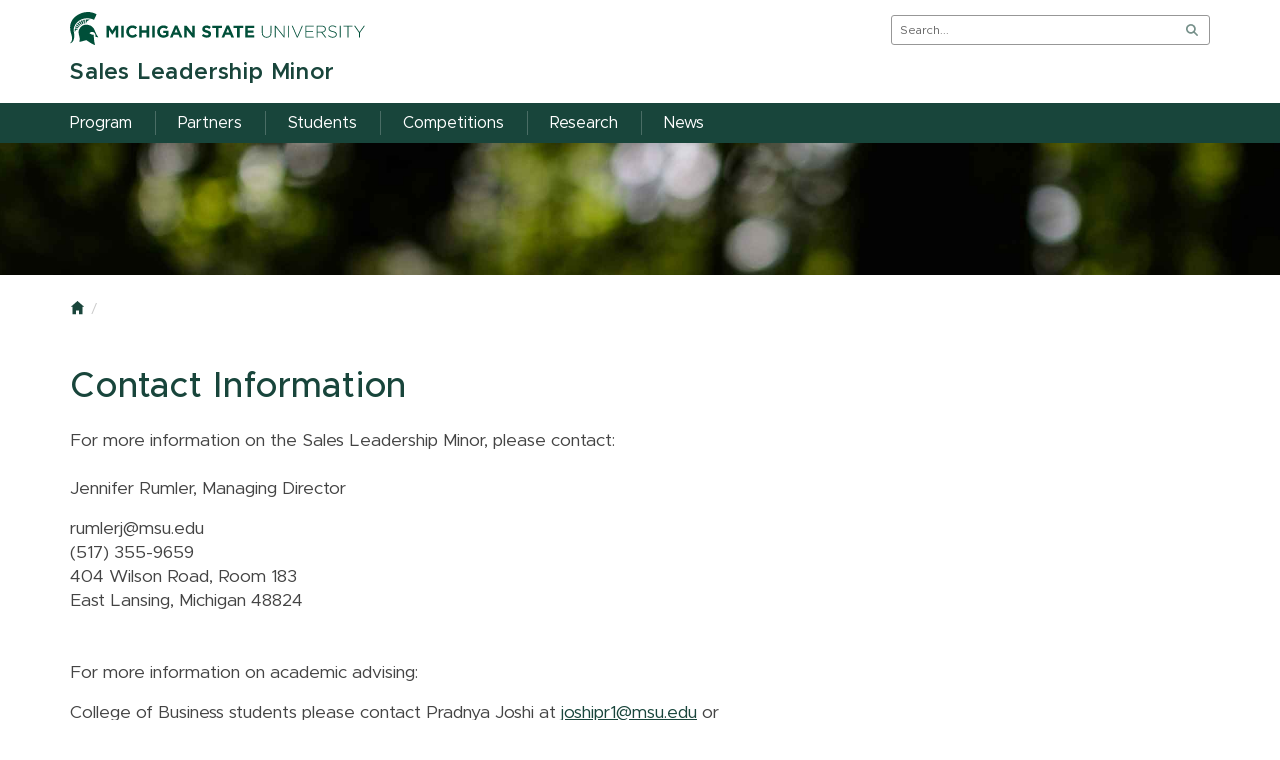

--- FILE ---
content_type: text/html
request_url: https://salesleader.msu.edu/contact.html
body_size: 2958
content:
<!DOCTYPE html SYSTEM "about:legacy-compat">
<html xmlns="http://www.w3.org/1999/xhtml" class="no-js" dir="ltr" lang="en">
    <head>
        <meta charset="utf-8"/>
        <meta content="ie=edge" http-equiv="x-ua-compatible"/>
        
		
        <meta content="width=device-width, initial-scale=1" name="viewport"/>
        <title>Contact Information | Sales Leadership Minor | Michigan State University</title>
        
	<link href="https://msu-p-001.sitecorecontenthub.cloud/api/public/content/b042c2fc416346f49522b7fcbadfffb5?v=c6c51dc5" rel="stylesheet"/>
	<link href="https://msu-p-001.sitecorecontenthub.cloud/api/public/content/82dfc859b7994bce86be6ded705286f3?v=727757af" rel="stylesheet"/>
	<link href="https://msu-p-001.sitecorecontenthub.cloud/api/public/content/c9c3a97073464215b40eb25ce5d93a6b?v=81ac7d93" media="print" rel="stylesheet"/>
	<link href="_assets/css/custom.css?v=4.0.0" rel="stylesheet"/>
	<style>@import url("https://msu-p-001.sitecorecontenthub.cloud/api/public/content/1a1d46b45afb40eda6ebf4ed44077295");</style>
	<link href="https://msu-p-001.sitecorecontenthub.cloud/api/public/content/303cca3a9b39438ba66a921d43ef83b8?v=9e652a19" rel="icon"/>

        
        
        <!-- Google Tag Manager -->
<script>/*  */(function(w,d,s,l,i){w[l]=w[l]||[];w[l].push({'gtm.start':
new Date().getTime(),event:'gtm.js'});var f=d.getElementsByTagName(s)[0],
j=d.createElement(s),dl=l!='dataLayer'?'&amp;l='+l:'';j.async=true;j.src=
'https://www.googletagmanager.com/gtm.js?id='+i+dl;f.parentNode.insertBefore(j,f);
})(window,document,'script','dataLayer','GTM-PM59Q86');/*  */</script>
<!-- End Google Tag Manager -->


    </head>
    <body class="template template--child template--child-photo">
        	
            <!-- Google Tag Manager (noscript) -->
<noscript><iframe height="0" src="https://www.googletagmanager.com/ns.html?id=GTM-PM59Q86" style="display:none;visibility:hidden" width="0"></iframe></noscript>
<!-- End Google Tag Manager (noscript) -->

            
        <div class="off-canvas-wrapper">
            <div class="off-canvas-wrapper-inner" data-off-canvas-wrapper="">
                <div aria-hidden="true" aria-live="polite" aria-relevant="additions removals" class="off-canvas position-right" data-off-canvas="" data-position="right" id="offcanvas-nav">
                    <!-- search, site name, and main nav moved here for mobile -->
                </div>
                <div aria-hidden="false" aria-live="polite" aria-relevant="additions removals" class="off-canvas-content" data-off-canvas-content="">
                    <header>
                        <div class="template__header">
                            <div class="template__sticky-header">
                                <div class="row">
                                    <div class="small-6 columns">
                                        <a href="https://msu.edu/">
<img alt="Michigan State University" class="template__logo masthead-reg" src="https://cdn.cabs.msu.edu/brand/images/masthead-helmet-white.svg"/>
                                        <img alt="Michigan State University" class="template__logo masthead-sticky" src="https://cdn.cabs.msu.edu/brand/images/masthead-helmet-green.svg"/>
</a>
                                    </div>
                                    <div class="small-6 columns template__utilities">
                                        <button class="hamburger hamburger--squeeze" data-toggle="offcanvas-nav" id="btn-hamburger" type="button">
                                            <span class="show-for-sr">Menu</span>
                                            <span class="hamburger-box">
                                                <span class="hamburger-inner"></span>
                                            </span>
                                        </button>
                                        <div class="js-initial-load" id="search" role="search">
                                            

    <form action="//u.search.msu.edu/index.php" method="get">
        <input name="client" type="hidden" value="Sales Leader Minor"/>
        <input name="sitesearch" type="hidden" value="salesleader.msu.edu"/>
        <input name="analytics" type="hidden" value=""/>
        <label class="invisible" for="q">Search</label>
        <input id="q" name="q" placeholder="Search..."/>
        <button id="btn_search" type="submit" value="search">
            <span class="show-for-sr">Search</span>
        </button>
    </form>
                                        </div>
                                    </div>
                                </div>
                            </div>
                        </div>
                        <div class="row">
                            <div class="large-9 columns" id="site-title-wrapper">
                                <h2 id="site-title">
                                    
<a href="index.html">
             Sales Leadership Minor
    </a>


                                </h2>
                            </div>
                        </div>
                        <div class="js-initial-load" id="desktop-nav">
                            <div class="row">
                                <div class="large-12 columns" id="main-menu-wrapper">
                                    <nav aria-label="Primary navigation" id="main-menu">
                                        
<ul>
                                                   <li class="level-one">     <a class="link" href="program/index.html" role="menuitem">Program</a>
                
</li>
                                                       <li class="level-one">     <a class="link" href="partners-donors/index.html" role="menuitem">Partners</a>
                
</li>
                                                       <li class="level-one">     <a class="link" href="student-groups/index.html" role="menuitem">Students</a>
                
</li>
                                                       <li class="level-one">     <a class="link" href="competitions/index.html" role="menuitem">Competitions</a>
                
</li>
                                                       <li class="level-one">     <a class="link" href="research/index.html" role="menuitem">Research</a>
                
</li>
                                                       <li class="level-one">     <a class="link" href="news/index.html" role="menuitem">News</a>
                
</li>
     </ul>
                                    </nav>
                                </div>
                            </div>
                        </div>
                    </header>
                    


            <div class="template__photo" role="presentation" style="background-image:url(//cdn.cabs.msu.edu/framework/images/child-band/child-texture-20.jpg)"> </div>
    
                    <main>
                    <div class="row">
                        <div class="large-8 columns">
                            <div class="row" id="breadcrumbs">
                                <div class="large-12 columns">
                                    <nav aria-label="Breadcrumb navigation">
                                        <ul>
    <li><a href="index.html"><span class="show-for-sr">Home</span></a></li>
    </ul>
                                    </nav>
                                </div>
                            </div>
                            <div class="row">
                                <div class="large-12 columns contextual-nav contextual-nav__drawer"></div>
                            </div>
                            
            <h1>Contact Information</h1>
    

    

                                        
                                                        
                
                        
                        
                        
                            <p>For more information on the Sales Leadership Minor, please contact:<br/><br/>Jennifer Rumler, Managing Director</p>
<p>rumlerj@msu.edu<br/>(517) 355-9659<br/>404 Wilson Road, Room 183<br/>East Lansing, Michigan 48824<br/>&#160;<br/><br/>For more information on academic advising:</p>
<p>College of Business students please contact Pradnya Joshi at&#160;<a href="mailto:joshipr1@msu.edu">joshipr1@msu.edu</a> or uas.broad.msu.edu/academic/advising</p>
<p>College of Communication Arts and Sciences students, please contact Sam Cho at&#160;<a href="mailto:samcho@msu.edu">samcho@msu.edu</a>&#160;or cas.msu.edu/advising<br/>&#160;<br/><br/>Please Include the Following Information in your message:<br/><br/>Name<br/>Email<br/>Subject<br/>Specific Question or Inquiry</p> 
                
                        
                        
                         
        

                
                            
                            
                            
                        </div>
                        




                
    


                    </div>
                    </main>
                    <footer class="footer">
                        







                        


                        
                        <div class="row footer__standard">
                            <div class="large-12 columns">
                                <div class="footer__info">
                                    
    <ul class="footer__info__links">
            <li style="text-decoration: none;">
            <a href="tel:(517) 355-9659"><span style="font-weight: 600;">(517) 355-9659</span></a>
        </li>
            <li>
            <a href="contact.html">Contact Information</a>
        </li>
        <li>
            <a href="site-map.html">Site Map</a>
        </li>
        <li>
            <a href="">Privacy Statement</a>
        </li>
        <li>
            <a href="accessibility.html">Site Accessibility</a>
        </li>
    </ul>

                                    <ul class="footer__info__msu">
                                        <li>Call MSU: 
                                            
                                            <strong>(517) 355-1855</strong>
                                        </li>
                                        <li>Visit: 
                                            
                                            <strong>
                                                <a href="http://msu.edu/">msu.edu</a>
                                            </strong>
                                        </li>
                                        <li>MSU is an affirmative-action, equal-opportunity employer.</li>
                                        <li>
                                            <a href="https://civilrights.msu.edu/policies/">
                                                <strong>Notice of Nondiscrimination</strong>
                                            </a>
                                        </li>
                                    </ul>
                                    <ul class="footer__info__copyright">
                                        <li>
                                            <strong>Spartans Will</strong>.
                                        
                                        </li>
                                        <li>© Michigan State University</li>
                                    </ul>
                                </div>
                                <div class="footer__wordmark">
                                    <a href="https://msu.edu/">
                                        <img alt="Michigan State University wordmark" class="screen-msuwordmark" src="https://cdn.cabs.msu.edu/brand/images/msu-wordmark-green.svg"/>
                                    </a>
                                </div>
                            </div>
                        </div>
                    </footer>
                </div>
            </div>
        </div>
        
<script src="https://cdn.cabs.msu.edu/framework/js/vendor.min.js"></script>
<script src="https://cdn.cabs.msu.edu/framework/js/main.min.js?v=5.0.1"></script>
<script src="_assets/scripts/custom.js"></script>

        
        
    <script type="text/javascript" src="/_Incapsula_Resource?SWJIYLWA=719d34d31c8e3a6e6fffd425f7e032f3&ns=3&cb=43744426" async></script></body>
</html>

--- FILE ---
content_type: text/plain
request_url: https://www.google-analytics.com/j/collect?v=1&_v=j102&a=133478138&t=pageview&_s=1&dl=https%3A%2F%2Fsalesleader.msu.edu%2Fcontact.html&ul=en-us%40posix&dt=Contact%20Information%20%7C%20Sales%20Leadership%20Minor%20%7C%20Michigan%20State%20University&sr=1280x720&vp=1280x720&_u=aGBAgAAjAAAAAC~&jid=878342705&gjid=1697740386&cid=1551488977.1769080295&tid=UA-114158709-16&_gid=645939024.1769080295&_slc=1&gtm=45He61k2n81PM59Q86v78951409za200zd78951409&gcd=13l3l3l3l1l1&dma=0&tag_exp=103116026~103200004~104527906~104528500~104684208~104684211~105391253~115616985~115938465~115938468~117041587&z=1616695473
body_size: -452
content:
2,cG-Q9J1EY7H9N